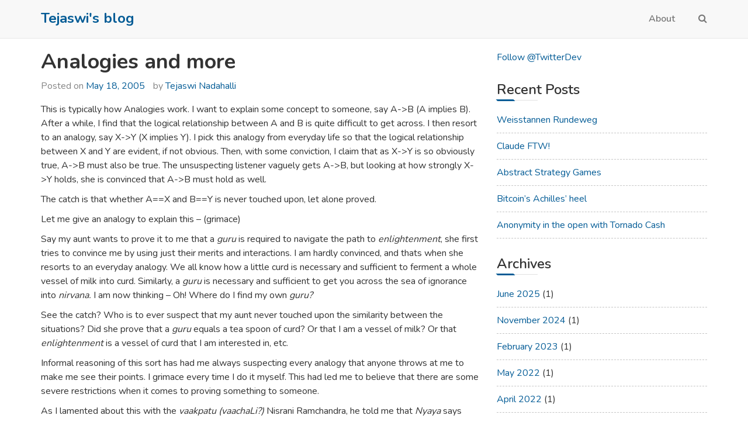

--- FILE ---
content_type: text/html; charset=UTF-8
request_url: https://tejaswin.com/2005/05/18/analogies-and-more/
body_size: 14111
content:
<!doctype html>
<html lang="en-US">
	<head>
		<meta charset="UTF-8">
		<meta name="viewport" content="width=device-width, initial-scale=1">
		<link rel="profile" href="https://gmpg.org/xfn/11">

		<title>Analogies and more &#8211; Tejaswi&#039;s blog</title>
<meta name='robots' content='max-image-preview:large' />
<link rel='dns-prefetch' href='//fonts.googleapis.com' />
<link rel="alternate" type="application/rss+xml" title="Tejaswi&#039;s blog &raquo; Feed" href="https://tejaswin.com/feed/" />
<link rel="alternate" type="application/rss+xml" title="Tejaswi&#039;s blog &raquo; Comments Feed" href="https://tejaswin.com/comments/feed/" />
<link rel="alternate" type="application/rss+xml" title="Tejaswi&#039;s blog &raquo; Analogies and more Comments Feed" href="https://tejaswin.com/2005/05/18/analogies-and-more/feed/" />
<link rel="alternate" title="oEmbed (JSON)" type="application/json+oembed" href="https://tejaswin.com/wp-json/oembed/1.0/embed?url=https%3A%2F%2Ftejaswin.com%2F2005%2F05%2F18%2Fanalogies-and-more%2F" />
<link rel="alternate" title="oEmbed (XML)" type="text/xml+oembed" href="https://tejaswin.com/wp-json/oembed/1.0/embed?url=https%3A%2F%2Ftejaswin.com%2F2005%2F05%2F18%2Fanalogies-and-more%2F&#038;format=xml" />
<style id='wp-img-auto-sizes-contain-inline-css' type='text/css'>
img:is([sizes=auto i],[sizes^="auto," i]){contain-intrinsic-size:3000px 1500px}
/*# sourceURL=wp-img-auto-sizes-contain-inline-css */
</style>
<link rel='stylesheet' id='mci-footnotes-jquery-tooltips-pagelayout-none-css' href='https://tejaswin.com/wp-content/plugins/footnotes/css/footnotes-jqttbrpl0.min.css?ver=2.7.3' type='text/css' media='all' />
<style id='wp-emoji-styles-inline-css' type='text/css'>

	img.wp-smiley, img.emoji {
		display: inline !important;
		border: none !important;
		box-shadow: none !important;
		height: 1em !important;
		width: 1em !important;
		margin: 0 0.07em !important;
		vertical-align: -0.1em !important;
		background: none !important;
		padding: 0 !important;
	}
/*# sourceURL=wp-emoji-styles-inline-css */
</style>
<style id='wp-block-library-inline-css' type='text/css'>
:root{--wp-block-synced-color:#7a00df;--wp-block-synced-color--rgb:122,0,223;--wp-bound-block-color:var(--wp-block-synced-color);--wp-editor-canvas-background:#ddd;--wp-admin-theme-color:#007cba;--wp-admin-theme-color--rgb:0,124,186;--wp-admin-theme-color-darker-10:#006ba1;--wp-admin-theme-color-darker-10--rgb:0,107,160.5;--wp-admin-theme-color-darker-20:#005a87;--wp-admin-theme-color-darker-20--rgb:0,90,135;--wp-admin-border-width-focus:2px}@media (min-resolution:192dpi){:root{--wp-admin-border-width-focus:1.5px}}.wp-element-button{cursor:pointer}:root .has-very-light-gray-background-color{background-color:#eee}:root .has-very-dark-gray-background-color{background-color:#313131}:root .has-very-light-gray-color{color:#eee}:root .has-very-dark-gray-color{color:#313131}:root .has-vivid-green-cyan-to-vivid-cyan-blue-gradient-background{background:linear-gradient(135deg,#00d084,#0693e3)}:root .has-purple-crush-gradient-background{background:linear-gradient(135deg,#34e2e4,#4721fb 50%,#ab1dfe)}:root .has-hazy-dawn-gradient-background{background:linear-gradient(135deg,#faaca8,#dad0ec)}:root .has-subdued-olive-gradient-background{background:linear-gradient(135deg,#fafae1,#67a671)}:root .has-atomic-cream-gradient-background{background:linear-gradient(135deg,#fdd79a,#004a59)}:root .has-nightshade-gradient-background{background:linear-gradient(135deg,#330968,#31cdcf)}:root .has-midnight-gradient-background{background:linear-gradient(135deg,#020381,#2874fc)}:root{--wp--preset--font-size--normal:16px;--wp--preset--font-size--huge:42px}.has-regular-font-size{font-size:1em}.has-larger-font-size{font-size:2.625em}.has-normal-font-size{font-size:var(--wp--preset--font-size--normal)}.has-huge-font-size{font-size:var(--wp--preset--font-size--huge)}.has-text-align-center{text-align:center}.has-text-align-left{text-align:left}.has-text-align-right{text-align:right}.has-fit-text{white-space:nowrap!important}#end-resizable-editor-section{display:none}.aligncenter{clear:both}.items-justified-left{justify-content:flex-start}.items-justified-center{justify-content:center}.items-justified-right{justify-content:flex-end}.items-justified-space-between{justify-content:space-between}.screen-reader-text{border:0;clip-path:inset(50%);height:1px;margin:-1px;overflow:hidden;padding:0;position:absolute;width:1px;word-wrap:normal!important}.screen-reader-text:focus{background-color:#ddd;clip-path:none;color:#444;display:block;font-size:1em;height:auto;left:5px;line-height:normal;padding:15px 23px 14px;text-decoration:none;top:5px;width:auto;z-index:100000}html :where(.has-border-color){border-style:solid}html :where([style*=border-top-color]){border-top-style:solid}html :where([style*=border-right-color]){border-right-style:solid}html :where([style*=border-bottom-color]){border-bottom-style:solid}html :where([style*=border-left-color]){border-left-style:solid}html :where([style*=border-width]){border-style:solid}html :where([style*=border-top-width]){border-top-style:solid}html :where([style*=border-right-width]){border-right-style:solid}html :where([style*=border-bottom-width]){border-bottom-style:solid}html :where([style*=border-left-width]){border-left-style:solid}html :where(img[class*=wp-image-]){height:auto;max-width:100%}:where(figure){margin:0 0 1em}html :where(.is-position-sticky){--wp-admin--admin-bar--position-offset:var(--wp-admin--admin-bar--height,0px)}@media screen and (max-width:600px){html :where(.is-position-sticky){--wp-admin--admin-bar--position-offset:0px}}

/*# sourceURL=wp-block-library-inline-css */
</style><style id='global-styles-inline-css' type='text/css'>
:root{--wp--preset--aspect-ratio--square: 1;--wp--preset--aspect-ratio--4-3: 4/3;--wp--preset--aspect-ratio--3-4: 3/4;--wp--preset--aspect-ratio--3-2: 3/2;--wp--preset--aspect-ratio--2-3: 2/3;--wp--preset--aspect-ratio--16-9: 16/9;--wp--preset--aspect-ratio--9-16: 9/16;--wp--preset--color--black: #000000;--wp--preset--color--cyan-bluish-gray: #abb8c3;--wp--preset--color--white: #ffffff;--wp--preset--color--pale-pink: #f78da7;--wp--preset--color--vivid-red: #cf2e2e;--wp--preset--color--luminous-vivid-orange: #ff6900;--wp--preset--color--luminous-vivid-amber: #fcb900;--wp--preset--color--light-green-cyan: #7bdcb5;--wp--preset--color--vivid-green-cyan: #00d084;--wp--preset--color--pale-cyan-blue: #8ed1fc;--wp--preset--color--vivid-cyan-blue: #0693e3;--wp--preset--color--vivid-purple: #9b51e0;--wp--preset--gradient--vivid-cyan-blue-to-vivid-purple: linear-gradient(135deg,rgb(6,147,227) 0%,rgb(155,81,224) 100%);--wp--preset--gradient--light-green-cyan-to-vivid-green-cyan: linear-gradient(135deg,rgb(122,220,180) 0%,rgb(0,208,130) 100%);--wp--preset--gradient--luminous-vivid-amber-to-luminous-vivid-orange: linear-gradient(135deg,rgb(252,185,0) 0%,rgb(255,105,0) 100%);--wp--preset--gradient--luminous-vivid-orange-to-vivid-red: linear-gradient(135deg,rgb(255,105,0) 0%,rgb(207,46,46) 100%);--wp--preset--gradient--very-light-gray-to-cyan-bluish-gray: linear-gradient(135deg,rgb(238,238,238) 0%,rgb(169,184,195) 100%);--wp--preset--gradient--cool-to-warm-spectrum: linear-gradient(135deg,rgb(74,234,220) 0%,rgb(151,120,209) 20%,rgb(207,42,186) 40%,rgb(238,44,130) 60%,rgb(251,105,98) 80%,rgb(254,248,76) 100%);--wp--preset--gradient--blush-light-purple: linear-gradient(135deg,rgb(255,206,236) 0%,rgb(152,150,240) 100%);--wp--preset--gradient--blush-bordeaux: linear-gradient(135deg,rgb(254,205,165) 0%,rgb(254,45,45) 50%,rgb(107,0,62) 100%);--wp--preset--gradient--luminous-dusk: linear-gradient(135deg,rgb(255,203,112) 0%,rgb(199,81,192) 50%,rgb(65,88,208) 100%);--wp--preset--gradient--pale-ocean: linear-gradient(135deg,rgb(255,245,203) 0%,rgb(182,227,212) 50%,rgb(51,167,181) 100%);--wp--preset--gradient--electric-grass: linear-gradient(135deg,rgb(202,248,128) 0%,rgb(113,206,126) 100%);--wp--preset--gradient--midnight: linear-gradient(135deg,rgb(2,3,129) 0%,rgb(40,116,252) 100%);--wp--preset--font-size--small: 13px;--wp--preset--font-size--medium: 20px;--wp--preset--font-size--large: 36px;--wp--preset--font-size--x-large: 42px;--wp--preset--spacing--20: 0.44rem;--wp--preset--spacing--30: 0.67rem;--wp--preset--spacing--40: 1rem;--wp--preset--spacing--50: 1.5rem;--wp--preset--spacing--60: 2.25rem;--wp--preset--spacing--70: 3.38rem;--wp--preset--spacing--80: 5.06rem;--wp--preset--shadow--natural: 6px 6px 9px rgba(0, 0, 0, 0.2);--wp--preset--shadow--deep: 12px 12px 50px rgba(0, 0, 0, 0.4);--wp--preset--shadow--sharp: 6px 6px 0px rgba(0, 0, 0, 0.2);--wp--preset--shadow--outlined: 6px 6px 0px -3px rgb(255, 255, 255), 6px 6px rgb(0, 0, 0);--wp--preset--shadow--crisp: 6px 6px 0px rgb(0, 0, 0);}:where(.is-layout-flex){gap: 0.5em;}:where(.is-layout-grid){gap: 0.5em;}body .is-layout-flex{display: flex;}.is-layout-flex{flex-wrap: wrap;align-items: center;}.is-layout-flex > :is(*, div){margin: 0;}body .is-layout-grid{display: grid;}.is-layout-grid > :is(*, div){margin: 0;}:where(.wp-block-columns.is-layout-flex){gap: 2em;}:where(.wp-block-columns.is-layout-grid){gap: 2em;}:where(.wp-block-post-template.is-layout-flex){gap: 1.25em;}:where(.wp-block-post-template.is-layout-grid){gap: 1.25em;}.has-black-color{color: var(--wp--preset--color--black) !important;}.has-cyan-bluish-gray-color{color: var(--wp--preset--color--cyan-bluish-gray) !important;}.has-white-color{color: var(--wp--preset--color--white) !important;}.has-pale-pink-color{color: var(--wp--preset--color--pale-pink) !important;}.has-vivid-red-color{color: var(--wp--preset--color--vivid-red) !important;}.has-luminous-vivid-orange-color{color: var(--wp--preset--color--luminous-vivid-orange) !important;}.has-luminous-vivid-amber-color{color: var(--wp--preset--color--luminous-vivid-amber) !important;}.has-light-green-cyan-color{color: var(--wp--preset--color--light-green-cyan) !important;}.has-vivid-green-cyan-color{color: var(--wp--preset--color--vivid-green-cyan) !important;}.has-pale-cyan-blue-color{color: var(--wp--preset--color--pale-cyan-blue) !important;}.has-vivid-cyan-blue-color{color: var(--wp--preset--color--vivid-cyan-blue) !important;}.has-vivid-purple-color{color: var(--wp--preset--color--vivid-purple) !important;}.has-black-background-color{background-color: var(--wp--preset--color--black) !important;}.has-cyan-bluish-gray-background-color{background-color: var(--wp--preset--color--cyan-bluish-gray) !important;}.has-white-background-color{background-color: var(--wp--preset--color--white) !important;}.has-pale-pink-background-color{background-color: var(--wp--preset--color--pale-pink) !important;}.has-vivid-red-background-color{background-color: var(--wp--preset--color--vivid-red) !important;}.has-luminous-vivid-orange-background-color{background-color: var(--wp--preset--color--luminous-vivid-orange) !important;}.has-luminous-vivid-amber-background-color{background-color: var(--wp--preset--color--luminous-vivid-amber) !important;}.has-light-green-cyan-background-color{background-color: var(--wp--preset--color--light-green-cyan) !important;}.has-vivid-green-cyan-background-color{background-color: var(--wp--preset--color--vivid-green-cyan) !important;}.has-pale-cyan-blue-background-color{background-color: var(--wp--preset--color--pale-cyan-blue) !important;}.has-vivid-cyan-blue-background-color{background-color: var(--wp--preset--color--vivid-cyan-blue) !important;}.has-vivid-purple-background-color{background-color: var(--wp--preset--color--vivid-purple) !important;}.has-black-border-color{border-color: var(--wp--preset--color--black) !important;}.has-cyan-bluish-gray-border-color{border-color: var(--wp--preset--color--cyan-bluish-gray) !important;}.has-white-border-color{border-color: var(--wp--preset--color--white) !important;}.has-pale-pink-border-color{border-color: var(--wp--preset--color--pale-pink) !important;}.has-vivid-red-border-color{border-color: var(--wp--preset--color--vivid-red) !important;}.has-luminous-vivid-orange-border-color{border-color: var(--wp--preset--color--luminous-vivid-orange) !important;}.has-luminous-vivid-amber-border-color{border-color: var(--wp--preset--color--luminous-vivid-amber) !important;}.has-light-green-cyan-border-color{border-color: var(--wp--preset--color--light-green-cyan) !important;}.has-vivid-green-cyan-border-color{border-color: var(--wp--preset--color--vivid-green-cyan) !important;}.has-pale-cyan-blue-border-color{border-color: var(--wp--preset--color--pale-cyan-blue) !important;}.has-vivid-cyan-blue-border-color{border-color: var(--wp--preset--color--vivid-cyan-blue) !important;}.has-vivid-purple-border-color{border-color: var(--wp--preset--color--vivid-purple) !important;}.has-vivid-cyan-blue-to-vivid-purple-gradient-background{background: var(--wp--preset--gradient--vivid-cyan-blue-to-vivid-purple) !important;}.has-light-green-cyan-to-vivid-green-cyan-gradient-background{background: var(--wp--preset--gradient--light-green-cyan-to-vivid-green-cyan) !important;}.has-luminous-vivid-amber-to-luminous-vivid-orange-gradient-background{background: var(--wp--preset--gradient--luminous-vivid-amber-to-luminous-vivid-orange) !important;}.has-luminous-vivid-orange-to-vivid-red-gradient-background{background: var(--wp--preset--gradient--luminous-vivid-orange-to-vivid-red) !important;}.has-very-light-gray-to-cyan-bluish-gray-gradient-background{background: var(--wp--preset--gradient--very-light-gray-to-cyan-bluish-gray) !important;}.has-cool-to-warm-spectrum-gradient-background{background: var(--wp--preset--gradient--cool-to-warm-spectrum) !important;}.has-blush-light-purple-gradient-background{background: var(--wp--preset--gradient--blush-light-purple) !important;}.has-blush-bordeaux-gradient-background{background: var(--wp--preset--gradient--blush-bordeaux) !important;}.has-luminous-dusk-gradient-background{background: var(--wp--preset--gradient--luminous-dusk) !important;}.has-pale-ocean-gradient-background{background: var(--wp--preset--gradient--pale-ocean) !important;}.has-electric-grass-gradient-background{background: var(--wp--preset--gradient--electric-grass) !important;}.has-midnight-gradient-background{background: var(--wp--preset--gradient--midnight) !important;}.has-small-font-size{font-size: var(--wp--preset--font-size--small) !important;}.has-medium-font-size{font-size: var(--wp--preset--font-size--medium) !important;}.has-large-font-size{font-size: var(--wp--preset--font-size--large) !important;}.has-x-large-font-size{font-size: var(--wp--preset--font-size--x-large) !important;}
/*# sourceURL=global-styles-inline-css */
</style>

<style id='classic-theme-styles-inline-css' type='text/css'>
/*! This file is auto-generated */
.wp-block-button__link{color:#fff;background-color:#32373c;border-radius:9999px;box-shadow:none;text-decoration:none;padding:calc(.667em + 2px) calc(1.333em + 2px);font-size:1.125em}.wp-block-file__button{background:#32373c;color:#fff;text-decoration:none}
/*# sourceURL=/wp-includes/css/classic-themes.min.css */
</style>
<link rel='stylesheet' id='bestblogger-google-fonts-css' href='https://fonts.googleapis.com/css?family=Nunito%3A200%2C300%2C400%2C600%2C700%2C800%2C900&#038;ver=6.9' type='text/css' media='all' />
<link rel='stylesheet' id='bootstrap-css' href='https://tejaswin.com/wp-content/themes/bestblogger/vendor/bootstrap/css/bootstrap.min.css?ver=6.9' type='text/css' media='all' />
<link rel='stylesheet' id='font-awesome-css' href='https://tejaswin.com/wp-content/themes/bestblogger/vendor/font-awesome/css/font-awesome.min.css?ver=6.9' type='text/css' media='all' />
<link rel='stylesheet' id='bestblogger-style-css' href='https://tejaswin.com/wp-content/themes/bestblogger/style.css?ver=6.9' type='text/css' media='all' />
<link rel='stylesheet' id='katex-css' href='https://tejaswin.com/wp-content/plugins/katex/assets/katex-0.13.13/katex.min.css?ver=6.9' type='text/css' media='all' />
<script type="text/javascript" src="https://tejaswin.com/wp-includes/js/jquery/jquery.min.js?ver=3.7.1" id="jquery-core-js"></script>
<script type="text/javascript" src="https://tejaswin.com/wp-includes/js/jquery/jquery-migrate.min.js?ver=3.4.1" id="jquery-migrate-js"></script>
<script type="text/javascript" src="https://tejaswin.com/wp-content/plugins/footnotes/js/jquery.tools.min.js?ver=1.2.7.redacted.2" id="mci-footnotes-jquery-tools-js"></script>
<link rel="https://api.w.org/" href="https://tejaswin.com/wp-json/" /><link rel="alternate" title="JSON" type="application/json" href="https://tejaswin.com/wp-json/wp/v2/posts/80" /><link rel="EditURI" type="application/rsd+xml" title="RSD" href="https://tejaswin.com/xmlrpc.php?rsd" />
<meta name="generator" content="WordPress 6.9" />
<link rel="canonical" href="https://tejaswin.com/2005/05/18/analogies-and-more/" />
<link rel='shortlink' href='https://tejaswin.com/?p=80' />
<link rel="pingback" href="https://tejaswin.com/xmlrpc.php"><style type="text/css" id="bestblogger_dynamic_css">.primary-bg, .btn-primary, .site-header .bootsnipp-search .search-form .input-group-btn > .search-submit, .navbar-default .navbar-nav > .current-menu-item > a:after, .widget .widget-title:after, .comment-form .form-submit input[type="submit"], .calendar_wrap > table > tbody tr td#today, .page-header:after, .page .entry-header:after, .comment-list .comment .reply .comment-reply-link { background-color: #045c96; }a, .primary-text { color: #045c96; }.navbar-default .navbar-nav>li>a:hover, .navbar-default .navbar-nav>li>a:focus, .navbar-default .navbar-nav > .current-menu-item > a, .sub-menu > li > a:hover { color: #045c96; }.secondary-bg { background-color: #656565; }.secondary-text { color: #656565; }html, body { color: #333333; }.btn-primary:hover, .btn-primary:focus, .site-header .bootsnipp-search .search-form .input-group-btn > .search-submit:hover, .comment-form .form-submit input[type="submit"]:hover, .comment-form .form-submit input[type="submit"]:focus, .comment-list .comment .reply .comment-reply-link:hover, .comment-list .comment .reply .comment-reply-link:focus { background-color: #2382ff; }a:focus, a:hover { color: #2382ff; }</style><link rel="icon" href="https://tejaswin.com/wp-content/uploads/2021/03/cropped-favicon-32x32-1-32x32.png" sizes="32x32" />
<link rel="icon" href="https://tejaswin.com/wp-content/uploads/2021/03/cropped-favicon-32x32-1-192x192.png" sizes="192x192" />
<link rel="apple-touch-icon" href="https://tejaswin.com/wp-content/uploads/2021/03/cropped-favicon-32x32-1-180x180.png" />
<meta name="msapplication-TileImage" content="https://tejaswin.com/wp-content/uploads/2021/03/cropped-favicon-32x32-1-270x270.png" />

<style type="text/css" media="all">
.footnotes_reference_container {margin-top: 24px !important; margin-bottom: 0px !important;}
.footnote_container_prepare > p {border-bottom: 1px solid #aaaaaa !important;}
.footnote_tooltip { font-size: 13px !important; color: #000000 !important; background-color: #ffffff !important; border-width: 1px !important; border-style: solid !important; border-color: #cccc99 !important; -webkit-box-shadow: 2px 2px 11px #666666; -moz-box-shadow: 2px 2px 11px #666666; box-shadow: 2px 2px 11px #666666; max-width: 450px !important;}


</style>
	</head>

	<body class="wp-singular post-template-default single single-post postid-80 single-format-standard wp-embed-responsive wp-theme-bestblogger right-sidebar box-layout">

		
		<div id="page" class="site">

			<a class="skip-link screen-reader-text" href="#content">
				Skip to content			</a>

			<header id="masthead" class="site-header">
				<nav id="site-navigation" class="navbar navbar-default" role="navigation">
					<div class="container">
						<div class="navbar-header">

							<button type="button" class="navbar-toggle" data-toggle="collapse" data-target="#primary-menu">
								<span class="icon-bar"></span>
								<span class="icon-bar"></span>
								<span class="icon-bar"></span>
							</button><!-- .navbar-toggle -->

							
							<div class="navbar-brand title-align-center">

																
								<h1 class="site-title">
									<a href="https://tejaswin.com/" rel="home">
										Tejaswi&#039;s blog									</a>
								</h1>

								
							</div><!-- .navbar-brand -->
						</div><!-- .navbar-header -->

						<div id="primary-menu" class="collapse navbar-collapse">
							<div class="navbar-right">

								<ul id="primary-menu-2" class="nav navbar-nav"><li class="page_item page-item-2"><a href="https://tejaswin.com/about/">About</a></li>
</ul>

								<ul class="nav navbar-nav navbar-right search-bar">
		                            <li class="">
		                            	<a href="#toggle-search" class="animate"><i class="fa fa-search"></i> <i class="fa fa-times"></i></a>
		                            </li>                
								</ul>

							</div><!-- .navbar-right -->
						</div><!-- #primary-menu -->
					</div><!-- .container -->
					<div class="bootsnipp-search animate">
			            <div class="container">
							
<form role="search" method="get" class="search-form" action="https://tejaswin.com/">
    <div class="input-group">
        <span class="input-group-addon"><i class="fa fa-search"></i></span>
        <input type="search" class="search-field form-control" placeholder="Search &hellip;" value="" name="s" />
        <span class="input-group-btn">
            <button class="btn btn-primary search-submit" type="submit">Search</button>
        </span>
    </div>
</form>			            </div>
			        </div>
				</nav><!-- #site-navigation -->
			</header><!-- #masthead -->

			<div id="content" class="site-content container">
				<div class="row">

	<div id="primary" class="content-area col-sm-8">
		<main id="main" class="site-main">

		
<article id="post-80" class="post-80 post type-post status-publish format-standard hentry category-theory">
	<header class="entry-header">
		<h1 class="entry-title">Analogies and more</h1>			<div class="entry-meta">
				<span class="posted-on">Posted on <a href="https://tejaswin.com/2005/05/18/analogies-and-more/" rel="bookmark"><time class="entry-date published updated" datetime="2005-05-18T13:48:00+00:00">May 18, 2005</time></a></span><span class="byline"> by <span class="author vcard"><a class="url fn n" href="https://tejaswin.com/author/nadahalligmail-com/">Tejaswi Nadahalli</a></span></span>			</div><!-- .entry-meta -->
			</header><!-- .entry-header -->

	
	<div class="entry-content">
		<p>This is typically how Analogies work. I want to explain some concept to someone, say A->B (A implies B). After a while, I find that the logical relationship between A and B is quite difficult to get across. I then resort to an analogy, say X->Y (X implies Y). I pick this analogy from everyday life so that the logical relationship between X and Y are evident, if not obvious. Then, with some conviction, I claim that as X->Y is so obviously true, A->B must also be true. The unsuspecting listener vaguely gets A->B, but looking at how strongly X->Y holds, she is convinced that A->B must hold as well.</p>
<p>The catch is that whether A==X and B==Y is never touched upon, let alone proved.</p>
<p>Let me give an analogy to explain this &#8211; (grimace)</p>
<p>Say my aunt wants to prove it to me that a <span style="font-style: italic;">guru </span>is required to navigate the path to <span style="font-style: italic;">enlightenment</span>, she first tries to convince me by using just their merits and interactions. I am hardly convinced, and thats when she resorts to an everyday analogy. We all know how a little curd is necessary and sufficient to ferment a whole vessel of milk into curd. Similarly, a <span style="font-style: italic;">guru</span> is necessary and sufficient to get you across the sea of ignorance into <span style="font-style: italic;">nirvana. </span>I am now thinking &#8211; Oh! Where do I find my own <span style="font-style: italic;">guru?</span></p>
<p> See the catch? Who is to ever suspect that my aunt never touched upon the similarity between the situations? Did she prove that a <span style="font-style: italic;">guru </span>equals a tea spoon of curd? Or that I am a vessel of milk? Or that <span style="font-style: italic;">enlightenment </span>is a vessel of curd that I am interested in, etc.</p>
<p> Informal reasoning of this sort has had me always suspecting every analogy that anyone throws at me to make me see their points. I grimace every time I do it myself. This had led me to believe that there are some severe restrictions when it comes to proving something to someone.</p>
<p> As I lamented about this with the <span style="font-style: italic;">vaakpatu (vaachaLi?) </span>Nisrani Ramchandra, he told me that <span style="font-style: italic;"><span style="font-style: italic;">Nyaya</span></span> says that there are four odd sources of knowledge.</p>
<p> &#8211; <span style="font-style: italic;">Pratyaksha</span> (Perception)<br /> &#8211; <span style="font-style: italic;">Anumana</span> (Inference and Contrapositive)<br /> &#8211; <span style="font-style: italic;">Upamana</span> (Analogy)<br /> &#8211; <span style="font-style: italic;">Aptavakya</span> (Testimony)</p>
<p> If A->B was obvious by perception, there would be no need for a proof. If whenever A were present, B were seen (inference); if whenever B were not present, A would not be present (contrapositive) &#8211; QED. We have already covered Analogy. And of course, if some one whom I consider wise, someone whom I trust, were to tell me that A indeed implies B, I would just believe it. That would be <span style="font-style: italic;">Aptavakya</span>.</p>
<p> I also want to add two more such concepts.</p>
<p> Proof by Contradiction: When you see that everything else is eliminated, whatever is left, however counter-intuitive, must be true. (Sherlock Holmes would&#8217;ve smiled)</p>
<p> Proof by Enlightenment: When you know that <span style="font-style: italic;">&#8216;it&#8217; </span>is true. You just know it. No proof is ever required.</p>
<p> I wonder what formal logic theory says about these techniques. I have seen various mathematical proofs which use these notions formally, but when it comes to social sciences, or philosophical reasoning, I feel the void. Many a time, I have felt this desperate craving to have things formal, so that the wheel of thought need not be reinvented during each dialogue. Sigh.</p>
<p> Finally, in spite of so much thought about  logic, conviction, proofs, etc., there is this feeling that everything comes down to  faith/belief/trust; Or so I believe.</p>
	</div><!-- .entry-content -->

	<footer class="entry-footer">
		<span class="cat-links">Posted in <a href="https://tejaswin.com/category/theory/" rel="category tag">theory</a></span>	</footer><!-- .entry-footer -->
</article><!-- #post-80 -->

	<nav class="navigation post-navigation" aria-label="Posts">
		<h2 class="screen-reader-text">Post navigation</h2>
		<div class="nav-links"><div class="nav-previous"><a href="https://tejaswin.com/2005/05/11/the-best-movie-album/" rel="prev">The Best Movie Album</a></div><div class="nav-next"><a href="https://tejaswin.com/2005/05/28/banavasi-to-gerusoppa/" rel="next">Banavasi to Gerusoppa</a></div></div>
	</nav>
<div id="comments" class="comments-area">

			<h2 class="comments-title">
			9 thoughts on &ldquo;<span>Analogies and more</span>&rdquo;		</h2><!-- .comments-title -->

		
		<ol class="comment-list">
					<li id="comment-389" class="comment even thread-even depth-1">
			<article id="div-comment-389" class="comment-body">
				<footer class="comment-meta">
					<div class="comment-author vcard">
						<img alt='' src='https://secure.gravatar.com/avatar/7afe331ed18d7224b694992c6bea1ba99cfddae2f3395f423b8ee3843219b397?s=32&#038;d=mm&#038;r=g' srcset='https://secure.gravatar.com/avatar/7afe331ed18d7224b694992c6bea1ba99cfddae2f3395f423b8ee3843219b397?s=64&#038;d=mm&#038;r=g 2x' class='avatar avatar-32 photo' height='32' width='32' decoding='async'/>						<b class="fn"><a href="https://www.blogger.com/profile/01156968462151168925" class="url" rel="ugc external nofollow">Sandeepa</a></b> <span class="says">says:</span>					</div><!-- .comment-author -->

					<div class="comment-metadata">
						<a href="https://tejaswin.com/2005/05/18/analogies-and-more/#comment-389"><time datetime="2005-05-19T07:57:10+00:00">May 19, 2005 at 7:57 am</time></a>					</div><!-- .comment-metadata -->

									</footer><!-- .comment-meta -->

				<div class="comment-content">
					<p>adhu batta adhu!<br />samsara andmele vakpatugalu irthaare, Vachaligalu sigthare!!!<br />irli.. <br />I was waiting for this post:-)<br />I can never forget the <b>Analogy</b><br />Ennar(Nisrani Ramchandra) used the other day&#8230;.<br />I think i can recollect that conversation!?! You were not ready to accept <i>&#8220;Aptavakya&#8221;</i> as a source of knowledge ( method of proof!). He was almost forced to try &#8220;Sentimental Blackmail&#8221; on you!<br />You remember ?</p>
				</div><!-- .comment-content -->

				<div class="reply"><a rel="nofollow" class="comment-reply-link" href="https://tejaswin.com/2005/05/18/analogies-and-more/?replytocom=389#respond" data-commentid="389" data-postid="80" data-belowelement="div-comment-389" data-respondelement="respond" data-replyto="Reply to Sandeepa" aria-label="Reply to Sandeepa">Reply</a></div>			</article><!-- .comment-body -->
		</li><!-- #comment-## -->
		<li id="comment-388" class="comment odd alt thread-odd thread-alt depth-1">
			<article id="div-comment-388" class="comment-body">
				<footer class="comment-meta">
					<div class="comment-author vcard">
						<img alt='' src='https://secure.gravatar.com/avatar/7afe331ed18d7224b694992c6bea1ba99cfddae2f3395f423b8ee3843219b397?s=32&#038;d=mm&#038;r=g' srcset='https://secure.gravatar.com/avatar/7afe331ed18d7224b694992c6bea1ba99cfddae2f3395f423b8ee3843219b397?s=64&#038;d=mm&#038;r=g 2x' class='avatar avatar-32 photo' height='32' width='32' decoding='async'/>						<b class="fn"><a href="https://www.blogger.com/profile/12566170957042360561" class="url" rel="ugc external nofollow">Tejaswi</a></b> <span class="says">says:</span>					</div><!-- .comment-author -->

					<div class="comment-metadata">
						<a href="https://tejaswin.com/2005/05/18/analogies-and-more/#comment-388"><time datetime="2005-05-19T11:28:22+00:00">May 19, 2005 at 11:28 am</time></a>					</div><!-- .comment-metadata -->

									</footer><!-- .comment-meta -->

				<div class="comment-content">
					<p>I somewhat remember&#8230;.sentimental as in, who is &#8220;apta&#8221; for me right? Nisrani aa angle use maadirbohudu&#8230;. :)))</p>
<p>Anyways, vaakpatugalu irtare, vaachaligalu sigtare nodi kushi aaitu&#8230;..&#8221;samsara andmele&#8221; series of dialogue galalli idaraddu yettida kai.</p>
				</div><!-- .comment-content -->

				<div class="reply"><a rel="nofollow" class="comment-reply-link" href="https://tejaswin.com/2005/05/18/analogies-and-more/?replytocom=388#respond" data-commentid="388" data-postid="80" data-belowelement="div-comment-388" data-respondelement="respond" data-replyto="Reply to Tejaswi" aria-label="Reply to Tejaswi">Reply</a></div>			</article><!-- .comment-body -->
		</li><!-- #comment-## -->
		<li id="comment-387" class="comment even thread-even depth-1">
			<article id="div-comment-387" class="comment-body">
				<footer class="comment-meta">
					<div class="comment-author vcard">
						<img alt='' src='https://secure.gravatar.com/avatar/7afe331ed18d7224b694992c6bea1ba99cfddae2f3395f423b8ee3843219b397?s=32&#038;d=mm&#038;r=g' srcset='https://secure.gravatar.com/avatar/7afe331ed18d7224b694992c6bea1ba99cfddae2f3395f423b8ee3843219b397?s=64&#038;d=mm&#038;r=g 2x' class='avatar avatar-32 photo' height='32' width='32' decoding='async'/>						<b class="fn"><a href="https://www.blogger.com/profile/01156968462151168925" class="url" rel="ugc external nofollow">Sandeepa</a></b> <span class="says">says:</span>					</div><!-- .comment-author -->

					<div class="comment-metadata">
						<a href="https://tejaswin.com/2005/05/18/analogies-and-more/#comment-387"><time datetime="2005-05-19T12:36:34+00:00">May 19, 2005 at 12:36 pm</time></a>					</div><!-- .comment-metadata -->

									</footer><!-- .comment-meta -->

				<div class="comment-content">
					<p>Err&#8230; i dont remember either&#8230;</p>
<p>He used the anology of &#8220;A mother and child&#8221; if i&#8217;m not wrong&#8230;  You asked him something like &#8220;what if i dont believe in what my guru says?&#8221; ( the 4th one was <i>Guruvakya</i> if i&#8217;m not wrong)&#8230; <br />irli.. <br />Nisrani said something like&#8230;<br />&#8220;When a child is told who its Father is, do you think the child should doubt(question) the mother&#8221;??<br />I have a gud reason to remember Nisrani(not Ramchandra!) nowadayz.. <br />we bought a carrom board!!:)))</p>
				</div><!-- .comment-content -->

				<div class="reply"><a rel="nofollow" class="comment-reply-link" href="https://tejaswin.com/2005/05/18/analogies-and-more/?replytocom=387#respond" data-commentid="387" data-postid="80" data-belowelement="div-comment-387" data-respondelement="respond" data-replyto="Reply to Sandeepa" aria-label="Reply to Sandeepa">Reply</a></div>			</article><!-- .comment-body -->
		</li><!-- #comment-## -->
		<li id="comment-386" class="comment odd alt thread-odd thread-alt depth-1">
			<article id="div-comment-386" class="comment-body">
				<footer class="comment-meta">
					<div class="comment-author vcard">
						<img alt='' src='https://secure.gravatar.com/avatar/7afe331ed18d7224b694992c6bea1ba99cfddae2f3395f423b8ee3843219b397?s=32&#038;d=mm&#038;r=g' srcset='https://secure.gravatar.com/avatar/7afe331ed18d7224b694992c6bea1ba99cfddae2f3395f423b8ee3843219b397?s=64&#038;d=mm&#038;r=g 2x' class='avatar avatar-32 photo' height='32' width='32' loading='lazy' decoding='async'/>						<b class="fn"><a href="https://www.blogger.com/profile/03355563603686803102" class="url" rel="ugc external nofollow">pradyot</a></b> <span class="says">says:</span>					</div><!-- .comment-author -->

					<div class="comment-metadata">
						<a href="https://tejaswin.com/2005/05/18/analogies-and-more/#comment-386"><time datetime="2005-05-19T16:06:09+00:00">May 19, 2005 at 4:06 pm</time></a>					</div><!-- .comment-metadata -->

									</footer><!-- .comment-meta -->

				<div class="comment-content">
					<p>The last line of your post reminds me of my favourite line which I often ( = always) use in the debate about whether a God exists. <i>&#8220;For those who believe no proof is necessary. For those who dont, none will suffice.&#8221;</i></p>
				</div><!-- .comment-content -->

				<div class="reply"><a rel="nofollow" class="comment-reply-link" href="https://tejaswin.com/2005/05/18/analogies-and-more/?replytocom=386#respond" data-commentid="386" data-postid="80" data-belowelement="div-comment-386" data-respondelement="respond" data-replyto="Reply to pradyot" aria-label="Reply to pradyot">Reply</a></div>			</article><!-- .comment-body -->
		</li><!-- #comment-## -->
		<li id="comment-383" class="comment even thread-even depth-1">
			<article id="div-comment-383" class="comment-body">
				<footer class="comment-meta">
					<div class="comment-author vcard">
						<img alt='' src='https://secure.gravatar.com/avatar/7afe331ed18d7224b694992c6bea1ba99cfddae2f3395f423b8ee3843219b397?s=32&#038;d=mm&#038;r=g' srcset='https://secure.gravatar.com/avatar/7afe331ed18d7224b694992c6bea1ba99cfddae2f3395f423b8ee3843219b397?s=64&#038;d=mm&#038;r=g 2x' class='avatar avatar-32 photo' height='32' width='32' loading='lazy' decoding='async'/>						<b class="fn"><a href="https://www.blogger.com/profile/00941277335658782203" class="url" rel="ugc external nofollow">sudeep</a></b> <span class="says">says:</span>					</div><!-- .comment-author -->

					<div class="comment-metadata">
						<a href="https://tejaswin.com/2005/05/18/analogies-and-more/#comment-383"><time datetime="2005-05-23T04:11:07+00:00">May 23, 2005 at 4:11 am</time></a>					</div><!-- .comment-metadata -->

									</footer><!-- .comment-meta -->

				<div class="comment-content">
					<p>Proof by enlightenment ge examples yenu ?</p>
				</div><!-- .comment-content -->

				<div class="reply"><a rel="nofollow" class="comment-reply-link" href="https://tejaswin.com/2005/05/18/analogies-and-more/?replytocom=383#respond" data-commentid="383" data-postid="80" data-belowelement="div-comment-383" data-respondelement="respond" data-replyto="Reply to sudeep" aria-label="Reply to sudeep">Reply</a></div>			</article><!-- .comment-body -->
		</li><!-- #comment-## -->
		<li id="comment-382" class="comment odd alt thread-odd thread-alt depth-1">
			<article id="div-comment-382" class="comment-body">
				<footer class="comment-meta">
					<div class="comment-author vcard">
						<img alt='' src='https://secure.gravatar.com/avatar/7afe331ed18d7224b694992c6bea1ba99cfddae2f3395f423b8ee3843219b397?s=32&#038;d=mm&#038;r=g' srcset='https://secure.gravatar.com/avatar/7afe331ed18d7224b694992c6bea1ba99cfddae2f3395f423b8ee3843219b397?s=64&#038;d=mm&#038;r=g 2x' class='avatar avatar-32 photo' height='32' width='32' loading='lazy' decoding='async'/>						<b class="fn"><a href="https://www.blogger.com/profile/01056785003187425845" class="url" rel="ugc external nofollow">test123</a></b> <span class="says">says:</span>					</div><!-- .comment-author -->

					<div class="comment-metadata">
						<a href="https://tejaswin.com/2005/05/18/analogies-and-more/#comment-382"><time datetime="2005-05-24T04:04:46+00:00">May 24, 2005 at 4:04 am</time></a>					</div><!-- .comment-metadata -->

									</footer><!-- .comment-meta -->

				<div class="comment-content">
					<p>Any axiom that you accept should be proof by enlightenment, alva?</p>
				</div><!-- .comment-content -->

				<div class="reply"><a rel="nofollow" class="comment-reply-link" href="https://tejaswin.com/2005/05/18/analogies-and-more/?replytocom=382#respond" data-commentid="382" data-postid="80" data-belowelement="div-comment-382" data-respondelement="respond" data-replyto="Reply to test123" aria-label="Reply to test123">Reply</a></div>			</article><!-- .comment-body -->
		</li><!-- #comment-## -->
		<li id="comment-380" class="comment even thread-even depth-1">
			<article id="div-comment-380" class="comment-body">
				<footer class="comment-meta">
					<div class="comment-author vcard">
						<img alt='' src='https://secure.gravatar.com/avatar/7afe331ed18d7224b694992c6bea1ba99cfddae2f3395f423b8ee3843219b397?s=32&#038;d=mm&#038;r=g' srcset='https://secure.gravatar.com/avatar/7afe331ed18d7224b694992c6bea1ba99cfddae2f3395f423b8ee3843219b397?s=64&#038;d=mm&#038;r=g 2x' class='avatar avatar-32 photo' height='32' width='32' loading='lazy' decoding='async'/>						<b class="fn"><a href="https://www.blogger.com/profile/12566170957042360561" class="url" rel="ugc external nofollow">Tejaswi</a></b> <span class="says">says:</span>					</div><!-- .comment-author -->

					<div class="comment-metadata">
						<a href="https://tejaswin.com/2005/05/18/analogies-and-more/#comment-380"><time datetime="2005-05-28T13:19:46+00:00">May 28, 2005 at 1:19 pm</time></a>					</div><!-- .comment-metadata -->

									</footer><!-- .comment-meta -->

				<div class="comment-content">
					<p>Intuitive axioms and enlightenment differ to some extent alva?</p>
<p>If someone pondered over the ultimate truth, sitting on top of the Himalayas, he might get to know the truth, and also see what proof by enlightenment is all about. Of course, its just speculation from my side, the entire concept.</p>
				</div><!-- .comment-content -->

				<div class="reply"><a rel="nofollow" class="comment-reply-link" href="https://tejaswin.com/2005/05/18/analogies-and-more/?replytocom=380#respond" data-commentid="380" data-postid="80" data-belowelement="div-comment-380" data-respondelement="respond" data-replyto="Reply to Tejaswi" aria-label="Reply to Tejaswi">Reply</a></div>			</article><!-- .comment-body -->
		</li><!-- #comment-## -->
		<li id="comment-265" class="comment odd alt thread-odd thread-alt depth-1">
			<article id="div-comment-265" class="comment-body">
				<footer class="comment-meta">
					<div class="comment-author vcard">
						<img alt='' src='https://secure.gravatar.com/avatar/7afe331ed18d7224b694992c6bea1ba99cfddae2f3395f423b8ee3843219b397?s=32&#038;d=mm&#038;r=g' srcset='https://secure.gravatar.com/avatar/7afe331ed18d7224b694992c6bea1ba99cfddae2f3395f423b8ee3843219b397?s=64&#038;d=mm&#038;r=g 2x' class='avatar avatar-32 photo' height='32' width='32' loading='lazy' decoding='async'/>						<b class="fn">Anonymous</b> <span class="says">says:</span>					</div><!-- .comment-author -->

					<div class="comment-metadata">
						<a href="https://tejaswin.com/2005/05/18/analogies-and-more/#comment-265"><time datetime="2005-09-23T10:45:08+00:00">September 23, 2005 at 10:45 am</time></a>					</div><!-- .comment-metadata -->

									</footer><!-- .comment-meta -->

				<div class="comment-content">
					<p><a href="http://www.246.dk/38tricks.html" rel="nofollow ugc">http://www.246.dk/38tricks.html</a></p>
<p>You should checkout this link.. quite fun.</p>
				</div><!-- .comment-content -->

				<div class="reply"><a rel="nofollow" class="comment-reply-link" href="https://tejaswin.com/2005/05/18/analogies-and-more/?replytocom=265#respond" data-commentid="265" data-postid="80" data-belowelement="div-comment-265" data-respondelement="respond" data-replyto="Reply to Anonymous" aria-label="Reply to Anonymous">Reply</a></div>			</article><!-- .comment-body -->
		</li><!-- #comment-## -->
		<li id="comment-175" class="comment even thread-even depth-1">
			<article id="div-comment-175" class="comment-body">
				<footer class="comment-meta">
					<div class="comment-author vcard">
						<img alt='' src='https://secure.gravatar.com/avatar/7afe331ed18d7224b694992c6bea1ba99cfddae2f3395f423b8ee3843219b397?s=32&#038;d=mm&#038;r=g' srcset='https://secure.gravatar.com/avatar/7afe331ed18d7224b694992c6bea1ba99cfddae2f3395f423b8ee3843219b397?s=64&#038;d=mm&#038;r=g 2x' class='avatar avatar-32 photo' height='32' width='32' loading='lazy' decoding='async'/>						<b class="fn">Anonymous</b> <span class="says">says:</span>					</div><!-- .comment-author -->

					<div class="comment-metadata">
						<a href="https://tejaswin.com/2005/05/18/analogies-and-more/#comment-175"><time datetime="2006-05-30T13:27:59+00:00">May 30, 2006 at 1:27 pm</time></a>					</div><!-- .comment-metadata -->

									</footer><!-- .comment-meta -->

				<div class="comment-content">
					<p>The basic flaw in the argument is that A=X need not be proved because (A,B) belong to an entirely different matrix and (X,Y), another. But X=Y is a valid analogy for A=B because A=B is a foregone conclusion whereas, X=Y is not. X=Y is used only to shake off the foregone conclusion.</p>
				</div><!-- .comment-content -->

				<div class="reply"><a rel="nofollow" class="comment-reply-link" href="https://tejaswin.com/2005/05/18/analogies-and-more/?replytocom=175#respond" data-commentid="175" data-postid="80" data-belowelement="div-comment-175" data-respondelement="respond" data-replyto="Reply to Anonymous" aria-label="Reply to Anonymous">Reply</a></div>			</article><!-- .comment-body -->
		</li><!-- #comment-## -->
		</ol><!-- .comment-list -->

			<div id="respond" class="comment-respond">
		<h3 id="reply-title" class="comment-reply-title">Leave a Reply <small><a rel="nofollow" id="cancel-comment-reply-link" href="/2005/05/18/analogies-and-more/#respond" style="display:none;">Cancel reply</a></small></h3><form action="https://tejaswin.com/wp-comments-post.php" method="post" id="commentform" class="comment-form"><p class="comment-notes"><span id="email-notes">Your email address will not be published.</span> <span class="required-field-message">Required fields are marked <span class="required">*</span></span></p><p class="comment-form-comment"><label for="comment">Comment <span class="required">*</span></label> <textarea id="comment" name="comment" cols="45" rows="8" maxlength="65525" required></textarea></p><p class="comment-form-author"><label for="author">Name <span class="required">*</span></label> <input id="author" name="author" type="text" value="" size="30" maxlength="245" autocomplete="name" required /></p>
<p class="comment-form-email"><label for="email">Email <span class="required">*</span></label> <input id="email" name="email" type="email" value="" size="30" maxlength="100" aria-describedby="email-notes" autocomplete="email" required /></p>
<p class="comment-form-url"><label for="url">Website</label> <input id="url" name="url" type="url" value="" size="30" maxlength="200" autocomplete="url" /></p>
<p class="comment-form-cookies-consent"><input id="wp-comment-cookies-consent" name="wp-comment-cookies-consent" type="checkbox" value="yes" /> <label for="wp-comment-cookies-consent">Save my name, email, and website in this browser for the next time I comment.</label></p>
<p class="form-submit"><input name="submit" type="submit" id="submit" class="submit" value="Post Comment" /> <input type='hidden' name='comment_post_ID' value='80' id='comment_post_ID' />
<input type='hidden' name='comment_parent' id='comment_parent' value='0' />
</p></form>	</div><!-- #respond -->
	
</div><!-- #comments -->

		</main><!-- #main -->
	</div><!-- #primary -->


<aside id="secondary" class="widget-area col-sm-4">
	<div id="custom_html-3" class="widget_text widget widget_custom_html"><div class="textwidget custom-html-widget"><a href="https://twitter.com/nadahalli" class="twitter-timeline" data-show-count="false">Follow @TwitterDev</a><script async src="https://platform.twitter.com/widgets.js" charset="utf-8"></script></div></div>
		<div id="recent-posts-2" class="widget widget_recent_entries">
		<h3 class="widget-title">Recent Posts</h3>
		<ul>
											<li>
					<a href="https://tejaswin.com/2025/06/10/weisstannen-rundeweg/">Weisstannen Rundeweg</a>
									</li>
											<li>
					<a href="https://tejaswin.com/2024/11/16/claude-ftw/">Claude FTW!</a>
									</li>
											<li>
					<a href="https://tejaswin.com/2023/02/27/abstract-strategy-games/">Abstract Strategy Games</a>
									</li>
											<li>
					<a href="https://tejaswin.com/2022/05/31/bitcoins-achilles-heel/">Bitcoin&#8217;s Achilles’ heel</a>
									</li>
											<li>
					<a href="https://tejaswin.com/2022/04/30/anonymity-in-the-open-with-tornado-cash/">Anonymity in the open with Tornado Cash</a>
									</li>
					</ul>

		</div><div id="archives-2" class="widget widget_archive"><h3 class="widget-title">Archives</h3>
			<ul>
					<li><a href='https://tejaswin.com/2025/06/'>June 2025</a>&nbsp;(1)</li>
	<li><a href='https://tejaswin.com/2024/11/'>November 2024</a>&nbsp;(1)</li>
	<li><a href='https://tejaswin.com/2023/02/'>February 2023</a>&nbsp;(1)</li>
	<li><a href='https://tejaswin.com/2022/05/'>May 2022</a>&nbsp;(1)</li>
	<li><a href='https://tejaswin.com/2022/04/'>April 2022</a>&nbsp;(1)</li>
	<li><a href='https://tejaswin.com/2022/03/'>March 2022</a>&nbsp;(1)</li>
	<li><a href='https://tejaswin.com/2022/02/'>February 2022</a>&nbsp;(1)</li>
	<li><a href='https://tejaswin.com/2022/01/'>January 2022</a>&nbsp;(1)</li>
	<li><a href='https://tejaswin.com/2021/12/'>December 2021</a>&nbsp;(1)</li>
	<li><a href='https://tejaswin.com/2021/11/'>November 2021</a>&nbsp;(1)</li>
	<li><a href='https://tejaswin.com/2021/10/'>October 2021</a>&nbsp;(1)</li>
	<li><a href='https://tejaswin.com/2021/09/'>September 2021</a>&nbsp;(1)</li>
	<li><a href='https://tejaswin.com/2021/08/'>August 2021</a>&nbsp;(1)</li>
	<li><a href='https://tejaswin.com/2021/07/'>July 2021</a>&nbsp;(1)</li>
	<li><a href='https://tejaswin.com/2021/06/'>June 2021</a>&nbsp;(2)</li>
	<li><a href='https://tejaswin.com/2021/05/'>May 2021</a>&nbsp;(1)</li>
	<li><a href='https://tejaswin.com/2021/04/'>April 2021</a>&nbsp;(1)</li>
	<li><a href='https://tejaswin.com/2021/03/'>March 2021</a>&nbsp;(3)</li>
	<li><a href='https://tejaswin.com/2013/09/'>September 2013</a>&nbsp;(2)</li>
	<li><a href='https://tejaswin.com/2010/11/'>November 2010</a>&nbsp;(1)</li>
	<li><a href='https://tejaswin.com/2010/02/'>February 2010</a>&nbsp;(1)</li>
	<li><a href='https://tejaswin.com/2009/06/'>June 2009</a>&nbsp;(1)</li>
	<li><a href='https://tejaswin.com/2009/02/'>February 2009</a>&nbsp;(1)</li>
	<li><a href='https://tejaswin.com/2008/06/'>June 2008</a>&nbsp;(1)</li>
	<li><a href='https://tejaswin.com/2008/03/'>March 2008</a>&nbsp;(1)</li>
	<li><a href='https://tejaswin.com/2008/01/'>January 2008</a>&nbsp;(1)</li>
	<li><a href='https://tejaswin.com/2007/12/'>December 2007</a>&nbsp;(1)</li>
	<li><a href='https://tejaswin.com/2007/11/'>November 2007</a>&nbsp;(1)</li>
	<li><a href='https://tejaswin.com/2007/05/'>May 2007</a>&nbsp;(1)</li>
	<li><a href='https://tejaswin.com/2007/04/'>April 2007</a>&nbsp;(1)</li>
	<li><a href='https://tejaswin.com/2007/01/'>January 2007</a>&nbsp;(2)</li>
	<li><a href='https://tejaswin.com/2006/11/'>November 2006</a>&nbsp;(1)</li>
	<li><a href='https://tejaswin.com/2006/10/'>October 2006</a>&nbsp;(1)</li>
	<li><a href='https://tejaswin.com/2006/09/'>September 2006</a>&nbsp;(1)</li>
	<li><a href='https://tejaswin.com/2006/08/'>August 2006</a>&nbsp;(1)</li>
	<li><a href='https://tejaswin.com/2006/07/'>July 2006</a>&nbsp;(1)</li>
	<li><a href='https://tejaswin.com/2006/06/'>June 2006</a>&nbsp;(1)</li>
	<li><a href='https://tejaswin.com/2006/05/'>May 2006</a>&nbsp;(1)</li>
	<li><a href='https://tejaswin.com/2006/04/'>April 2006</a>&nbsp;(1)</li>
	<li><a href='https://tejaswin.com/2006/03/'>March 2006</a>&nbsp;(1)</li>
	<li><a href='https://tejaswin.com/2006/02/'>February 2006</a>&nbsp;(1)</li>
	<li><a href='https://tejaswin.com/2006/01/'>January 2006</a>&nbsp;(2)</li>
	<li><a href='https://tejaswin.com/2005/11/'>November 2005</a>&nbsp;(1)</li>
	<li><a href='https://tejaswin.com/2005/10/'>October 2005</a>&nbsp;(2)</li>
	<li><a href='https://tejaswin.com/2005/09/'>September 2005</a>&nbsp;(2)</li>
	<li><a href='https://tejaswin.com/2005/08/'>August 2005</a>&nbsp;(4)</li>
	<li><a href='https://tejaswin.com/2005/07/'>July 2005</a>&nbsp;(4)</li>
	<li><a href='https://tejaswin.com/2005/06/'>June 2005</a>&nbsp;(3)</li>
	<li><a href='https://tejaswin.com/2005/05/'>May 2005</a>&nbsp;(3)</li>
	<li><a href='https://tejaswin.com/2005/04/'>April 2005</a>&nbsp;(3)</li>
	<li><a href='https://tejaswin.com/2005/03/'>March 2005</a>&nbsp;(4)</li>
	<li><a href='https://tejaswin.com/2005/02/'>February 2005</a>&nbsp;(10)</li>
	<li><a href='https://tejaswin.com/2005/01/'>January 2005</a>&nbsp;(2)</li>
	<li><a href='https://tejaswin.com/2004/12/'>December 2004</a>&nbsp;(1)</li>
			</ul>

			</div><div id="categories-2" class="widget widget_categories"><h3 class="widget-title">Categories</h3>
			<ul>
					<li class="cat-item cat-item-32"><a href="https://tejaswin.com/category/abstract-strategy-games/">abstract strategy games</a> (1)
</li>
	<li class="cat-item cat-item-34"><a href="https://tejaswin.com/category/ai/">AI</a> (1)
</li>
	<li class="cat-item cat-item-24"><a href="https://tejaswin.com/category/bitcoin/">bitcoin</a> (14)
</li>
	<li class="cat-item cat-item-22"><a href="https://tejaswin.com/category/blog/">blog</a> (2)
</li>
	<li class="cat-item cat-item-21"><a href="https://tejaswin.com/category/bombay/">bombay</a> (2)
</li>
	<li class="cat-item cat-item-16"><a href="https://tejaswin.com/category/books/">books</a> (5)
</li>
	<li class="cat-item cat-item-3"><a href="https://tejaswin.com/category/computer-science/">computer science</a> (12)
</li>
	<li class="cat-item cat-item-30"><a href="https://tejaswin.com/category/crypto-tricks/">crypto tricks</a> (3)
</li>
	<li class="cat-item cat-item-27"><a href="https://tejaswin.com/category/cryptocurrencies/">cryptocurrencies</a> (4)
</li>
	<li class="cat-item cat-item-28"><a href="https://tejaswin.com/category/cryptography/">cryptography</a> (6)
</li>
	<li class="cat-item cat-item-26"><a href="https://tejaswin.com/category/finance/">finance</a> (1)
</li>
	<li class="cat-item cat-item-10"><a href="https://tejaswin.com/category/food/">food</a> (2)
</li>
	<li class="cat-item cat-item-14"><a href="https://tejaswin.com/category/india/">india</a> (11)
</li>
	<li class="cat-item cat-item-4"><a href="https://tejaswin.com/category/life/">life</a> (17)
</li>
	<li class="cat-item cat-item-18"><a href="https://tejaswin.com/category/lolita/">lolita</a> (2)
</li>
	<li class="cat-item cat-item-15"><a href="https://tejaswin.com/category/movies/">movies</a> (10)
</li>
	<li class="cat-item cat-item-23"><a href="https://tejaswin.com/category/music/">music</a> (2)
</li>
	<li class="cat-item cat-item-33"><a href="https://tejaswin.com/category/probability/">probability</a> (1)
</li>
	<li class="cat-item cat-item-17"><a href="https://tejaswin.com/category/pulp-fiction/">pulp fiction</a> (2)
</li>
	<li class="cat-item cat-item-7"><a href="https://tejaswin.com/category/research/">research</a> (2)
</li>
	<li class="cat-item cat-item-9"><a href="https://tejaswin.com/category/short-story/">short story</a> (1)
</li>
	<li class="cat-item cat-item-2"><a href="https://tejaswin.com/category/startups/">startups</a> (1)
</li>
	<li class="cat-item cat-item-8"><a href="https://tejaswin.com/category/theater/">theater</a> (1)
</li>
	<li class="cat-item cat-item-6"><a href="https://tejaswin.com/category/theory/">theory</a> (6)
</li>
	<li class="cat-item cat-item-38"><a href="https://tejaswin.com/category/trail-running/">Trail Running</a> (1)
</li>
	<li class="cat-item cat-item-20"><a href="https://tejaswin.com/category/travel/">travel</a> (1)
</li>
	<li class="cat-item cat-item-5"><a href="https://tejaswin.com/category/writing/">writing</a> (3)
</li>
			</ul>

			</div></aside><!-- #secondary -->

				</div><!-- .row -->
			</div><!-- #content -->

			<footer id="colophon" class="site-footer">
				<div class="container">

					
					<div class="site-info">
						<div class="pull-right">
							© 2021 All Rights Reserved. Design & Developed By <a href="https://www.besticoder.com/" target="_blank">Besticoder</a>						</div><!-- .pull-right -->

						<div id="footer_copyright"><p>Copyright</p></div><!-- #footer_copyright -->
					</div><!-- .site-info -->
				</div><!-- .container -->
			</footer><!-- #colophon -->
		</div><!-- #page -->

	<script type="speculationrules">
{"prefetch":[{"source":"document","where":{"and":[{"href_matches":"/*"},{"not":{"href_matches":["/wp-*.php","/wp-admin/*","/wp-content/uploads/*","/wp-content/*","/wp-content/plugins/*","/wp-content/themes/bestblogger/*","/*\\?(.+)"]}},{"not":{"selector_matches":"a[rel~=\"nofollow\"]"}},{"not":{"selector_matches":".no-prefetch, .no-prefetch a"}}]},"eagerness":"conservative"}]}
</script>
        <script>
            function _katexRender(rootElement) {
                const eles = rootElement.querySelectorAll(".katex-eq:not(.katex-rendered)");
                for(let idx=0; idx < eles.length; idx++) {
                    const ele = eles[idx];
                    ele.classList.add("katex-rendered");
                    try {
                        katex.render(
                            ele.textContent,
                            ele,
                            {
                                displayMode: ele.getAttribute("data-katex-display") === 'true',
                                throwOnError: false
                            }
                        );
                    } catch(n) {
                        ele.style.color="red";
                        ele.textContent = n.message;
                    }
                }
            }

            function katexRender() {
                _katexRender(document);
            }

            document.addEventListener("DOMContentLoaded", function() {
                katexRender();

                // Perform a KaTeX rendering step when the DOM is mutated.
                const katexObserver = new MutationObserver(function(mutations) {
                    [].forEach.call(mutations, function(mutation) {
                        if (mutation.target && mutation.target instanceof Element) {
                            _katexRender(mutation.target);
                        }
                    });
                });

                const katexObservationConfig = {
                    subtree: true,
                    childList: true,
                    attributes: true,
                    characterData: true
                };

                katexObserver.observe(document.body, katexObservationConfig);
            });

        </script>
        <div class="empty-node hidden"></div><script type="text/javascript" src="https://tejaswin.com/wp-includes/js/jquery/ui/core.min.js?ver=1.13.3" id="jquery-ui-core-js"></script>
<script type="text/javascript" src="https://tejaswin.com/wp-includes/js/jquery/ui/tooltip.min.js?ver=1.13.3" id="jquery-ui-tooltip-js"></script>
<script type="text/javascript" src="https://tejaswin.com/wp-content/themes/bestblogger/vendor/bootstrap/js/bootstrap.min.js?ver=6.9" id="bootstrap-jquery-js"></script>
<script type="text/javascript" src="https://tejaswin.com/wp-content/themes/bestblogger/js/navigation.js?ver=20151215" id="bestblogger-navigation-js"></script>
<script type="text/javascript" src="https://tejaswin.com/wp-content/themes/bestblogger/js/skip-link-focus-fix.js?ver=20151215" id="bestblogger-skip-link-focus-fix-js"></script>
<script type="text/javascript" src="https://tejaswin.com/wp-includes/js/comment-reply.min.js?ver=6.9" id="comment-reply-js" async="async" data-wp-strategy="async" fetchpriority="low"></script>
<script type="text/javascript" src="https://tejaswin.com/wp-content/themes/bestblogger/js/script.js?ver=6.9" id="bestblogger-custom-js-js"></script>
<script type="text/javascript" src="https://tejaswin.com/wp-content/plugins/katex/assets/katex-0.13.13/katex.min.js?ver=6.9" id="katex-js"></script>
<script id="wp-emoji-settings" type="application/json">
{"baseUrl":"https://s.w.org/images/core/emoji/17.0.2/72x72/","ext":".png","svgUrl":"https://s.w.org/images/core/emoji/17.0.2/svg/","svgExt":".svg","source":{"concatemoji":"https://tejaswin.com/wp-includes/js/wp-emoji-release.min.js?ver=6.9"}}
</script>
<script type="module">
/* <![CDATA[ */
/*! This file is auto-generated */
const a=JSON.parse(document.getElementById("wp-emoji-settings").textContent),o=(window._wpemojiSettings=a,"wpEmojiSettingsSupports"),s=["flag","emoji"];function i(e){try{var t={supportTests:e,timestamp:(new Date).valueOf()};sessionStorage.setItem(o,JSON.stringify(t))}catch(e){}}function c(e,t,n){e.clearRect(0,0,e.canvas.width,e.canvas.height),e.fillText(t,0,0);t=new Uint32Array(e.getImageData(0,0,e.canvas.width,e.canvas.height).data);e.clearRect(0,0,e.canvas.width,e.canvas.height),e.fillText(n,0,0);const a=new Uint32Array(e.getImageData(0,0,e.canvas.width,e.canvas.height).data);return t.every((e,t)=>e===a[t])}function p(e,t){e.clearRect(0,0,e.canvas.width,e.canvas.height),e.fillText(t,0,0);var n=e.getImageData(16,16,1,1);for(let e=0;e<n.data.length;e++)if(0!==n.data[e])return!1;return!0}function u(e,t,n,a){switch(t){case"flag":return n(e,"\ud83c\udff3\ufe0f\u200d\u26a7\ufe0f","\ud83c\udff3\ufe0f\u200b\u26a7\ufe0f")?!1:!n(e,"\ud83c\udde8\ud83c\uddf6","\ud83c\udde8\u200b\ud83c\uddf6")&&!n(e,"\ud83c\udff4\udb40\udc67\udb40\udc62\udb40\udc65\udb40\udc6e\udb40\udc67\udb40\udc7f","\ud83c\udff4\u200b\udb40\udc67\u200b\udb40\udc62\u200b\udb40\udc65\u200b\udb40\udc6e\u200b\udb40\udc67\u200b\udb40\udc7f");case"emoji":return!a(e,"\ud83e\u1fac8")}return!1}function f(e,t,n,a){let r;const o=(r="undefined"!=typeof WorkerGlobalScope&&self instanceof WorkerGlobalScope?new OffscreenCanvas(300,150):document.createElement("canvas")).getContext("2d",{willReadFrequently:!0}),s=(o.textBaseline="top",o.font="600 32px Arial",{});return e.forEach(e=>{s[e]=t(o,e,n,a)}),s}function r(e){var t=document.createElement("script");t.src=e,t.defer=!0,document.head.appendChild(t)}a.supports={everything:!0,everythingExceptFlag:!0},new Promise(t=>{let n=function(){try{var e=JSON.parse(sessionStorage.getItem(o));if("object"==typeof e&&"number"==typeof e.timestamp&&(new Date).valueOf()<e.timestamp+604800&&"object"==typeof e.supportTests)return e.supportTests}catch(e){}return null}();if(!n){if("undefined"!=typeof Worker&&"undefined"!=typeof OffscreenCanvas&&"undefined"!=typeof URL&&URL.createObjectURL&&"undefined"!=typeof Blob)try{var e="postMessage("+f.toString()+"("+[JSON.stringify(s),u.toString(),c.toString(),p.toString()].join(",")+"));",a=new Blob([e],{type:"text/javascript"});const r=new Worker(URL.createObjectURL(a),{name:"wpTestEmojiSupports"});return void(r.onmessage=e=>{i(n=e.data),r.terminate(),t(n)})}catch(e){}i(n=f(s,u,c,p))}t(n)}).then(e=>{for(const n in e)a.supports[n]=e[n],a.supports.everything=a.supports.everything&&a.supports[n],"flag"!==n&&(a.supports.everythingExceptFlag=a.supports.everythingExceptFlag&&a.supports[n]);var t;a.supports.everythingExceptFlag=a.supports.everythingExceptFlag&&!a.supports.flag,a.supports.everything||((t=a.source||{}).concatemoji?r(t.concatemoji):t.wpemoji&&t.twemoji&&(r(t.twemoji),r(t.wpemoji)))});
//# sourceURL=https://tejaswin.com/wp-includes/js/wp-emoji-loader.min.js
/* ]]> */
</script>

	</body>
</html>
